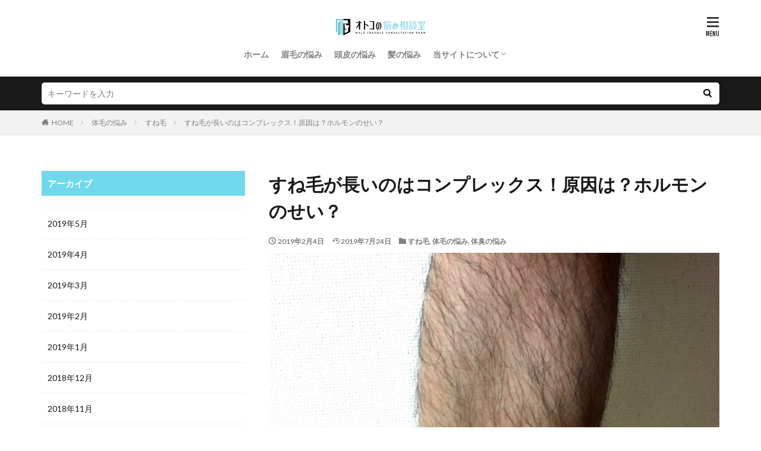

--- FILE ---
content_type: text/html; charset=UTF-8
request_url: https://otokononayami.jp/ons0000850-post/
body_size: 14911
content:

<!DOCTYPE html>

<html lang="ja" prefix="og: http://ogp.me/ns#" class="t-html 
t-large ">

<head prefix="og: http://ogp.me/ns# fb: http://ogp.me/ns/fb# article: http://ogp.me/ns/article#">
<meta charset="UTF-8">
<title>すね毛が長いのはコンプレックス！原因は？ホルモンのせい？│オトコの悩み相談室</title>
<meta name='robots' content='max-image-preview:large' />
<link rel='stylesheet' id='dashicons-css'  href='https://otokononayami.jp/wp-includes/css/dashicons.min.css?ver=5.8.12' type='text/css' media='all' />
<link rel='stylesheet' id='thickbox-css'  href='https://otokononayami.jp/wp-includes/js/thickbox/thickbox.css?ver=5.8.12' type='text/css' media='all' />
<link rel='stylesheet' id='wp-block-library-css'  href='https://otokononayami.jp/wp-includes/css/dist/block-library/style.min.css?ver=5.8.12' type='text/css' media='all' />
<link rel='stylesheet' id='contact-form-7-css'  href='https://otokononayami.jp/wp-content/plugins/contact-form-7/includes/css/styles.css?ver=5.5.6.1' type='text/css' media='all' />
<script src='https://otokononayami.jp/wp-includes/js/jquery/jquery.min.js?ver=3.6.0' id='jquery-core-js'></script>
<script src='https://otokononayami.jp/wp-includes/js/jquery/jquery-migrate.min.js?ver=3.3.2' id='jquery-migrate-js'></script>
<link rel="https://api.w.org/" href="https://otokononayami.jp/wp-json/" /><link rel="alternate" type="application/json" href="https://otokononayami.jp/wp-json/wp/v2/posts/3866" /><link rel="alternate" type="application/json+oembed" href="https://otokononayami.jp/wp-json/oembed/1.0/embed?url=https%3A%2F%2Fotokononayami.jp%2Fons0000850-post%2F" />
<link rel="alternate" type="text/xml+oembed" href="https://otokononayami.jp/wp-json/oembed/1.0/embed?url=https%3A%2F%2Fotokononayami.jp%2Fons0000850-post%2F&#038;format=xml" />
<!--Adsense-->
<!-- Global site tag (gtag.js) - Google Ads: 985155399 -->
<script async src="https://www.googletagmanager.com/gtag/js?id=AW-985155399"></script>
<script>
  window.dataLayer = window.dataLayer || [];
  function gtag(){dataLayer.push(arguments);}
  gtag('js', new Date());

  gtag('config', 'AW-985155399');
</script>                <script>
                    var ajaxUrl = 'https://otokononayami.jp/wp-admin/admin-ajax.php';
                </script>
        <link class="css-async" rel href="https://otokononayami.jp/wp-content/themes/the-thor/css/icon.min.css">
<link class="css-async" rel href="https://fonts.googleapis.com/css?family=Lato:100,300,400,700,900">
<link class="css-async" rel href="https://fonts.googleapis.com/css?family=Fjalla+One">
<link rel="stylesheet" href="https://fonts.googleapis.com/css?family=Noto+Sans+JP:100,200,300,400,500,600,700,800,900">
<link rel="stylesheet" href="https://otokononayami.jp/wp-content/themes/the-thor/style.min.css">
<link rel="stylesheet" href="https://otokononayami.jp/wp-content/themes/the-thor-child/style-user.css?1631852393">
<link rel="canonical" href="https://otokononayami.jp/ons0000850-post/" />
<script src="https://ajax.googleapis.com/ajax/libs/jquery/1.12.4/jquery.min.js"></script>
<meta http-equiv="X-UA-Compatible" content="IE=edge">
<meta name="viewport" content="width=device-width, initial-scale=1, viewport-fit=cover"/>
<script>
(function(i,s,o,g,r,a,m){i['GoogleAnalyticsObject']=r;i[r]=i[r]||function(){
(i[r].q=i[r].q||[]).push(arguments)},i[r].l=1*new Date();a=s.createElement(o),
m=s.getElementsByTagName(o)[0];a.async=1;a.src=g;m.parentNode.insertBefore(a,m)
})(window,document,'script','https://www.google-analytics.com/analytics.js','ga');

ga('create', 'UA-118814708-1', 'auto');
ga('send', 'pageview');
</script>
<style>
.widget.widget_nav_menu ul.menu{border-color: rgba(111,216,237,0.15);}.widget.widget_nav_menu ul.menu li{border-color: rgba(111,216,237,0.75);}.widget.widget_nav_menu ul.menu .sub-menu li{border-color: rgba(111,216,237,0.15);}.widget.widget_nav_menu ul.menu .sub-menu li .sub-menu li:first-child{border-color: rgba(111,216,237,0.15);}.widget.widget_nav_menu ul.menu li a:hover{background-color: rgba(111,216,237,0.75);}.widget.widget_nav_menu ul.menu .current-menu-item > a{background-color: rgba(111,216,237,0.75);}.widget.widget_nav_menu ul.menu li .sub-menu li a:before {color:#6fd8ed;}.widget.widget_nav_menu ul.menu li a{background-color:#6fd8ed;}.widget.widget_nav_menu ul.menu .sub-menu a:hover{color:#6fd8ed;}.widget.widget_nav_menu ul.menu .sub-menu .current-menu-item a{color:#6fd8ed;}.widget.widget_categories ul{border-color: rgba(111,216,237,0.15);}.widget.widget_categories ul li{border-color: rgba(111,216,237,0.75);}.widget.widget_categories ul .children li{border-color: rgba(111,216,237,0.15);}.widget.widget_categories ul .children li .children li:first-child{border-color: rgba(111,216,237,0.15);}.widget.widget_categories ul li a:hover{background-color: rgba(111,216,237,0.75);}.widget.widget_categories ul .current-menu-item > a{background-color: rgba(111,216,237,0.75);}.widget.widget_categories ul li .children li a:before {color:#6fd8ed;}.widget.widget_categories ul li a{background-color:#6fd8ed;}.widget.widget_categories ul .children a:hover{color:#6fd8ed;}.widget.widget_categories ul .children .current-menu-item a{color:#6fd8ed;}.widgetSearch__input:hover{border-color:#6fd8ed;}.widgetCatTitle{background-color:#6fd8ed;}.widgetCatTitle__inner{background-color:#6fd8ed;}.widgetSearch__submit:hover{background-color:#6fd8ed;}.widgetProfile__sns{background-color:#6fd8ed;}.widget.widget_calendar .calendar_wrap tbody a:hover{background-color:#6fd8ed;}.widget ul li a:hover{color:#6fd8ed;}.widget.widget_rss .rsswidget:hover{color:#6fd8ed;}.widget.widget_tag_cloud a:hover{background-color:#6fd8ed;}.widget select:hover{border-color:#6fd8ed;}.widgetSearch__checkLabel:hover:after{border-color:#6fd8ed;}.widgetSearch__check:checked .widgetSearch__checkLabel:before, .widgetSearch__check:checked + .widgetSearch__checkLabel:before{border-color:#6fd8ed;}.widgetTab__item.current{border-top-color:#6fd8ed;}.widgetTab__item:hover{border-top-color:#6fd8ed;}.searchHead__title{background-color:#6fd8ed;}.searchHead__submit:hover{color:#6fd8ed;}.menuBtn__close:hover{color:#6fd8ed;}.menuBtn__link:hover{color:#6fd8ed;}@media only screen and (min-width: 992px){.menuBtn__link {background-color:#6fd8ed;}}.t-headerCenter .menuBtn__link:hover{color:#6fd8ed;}.searchBtn__close:hover{color:#6fd8ed;}.searchBtn__link:hover{color:#6fd8ed;}.breadcrumb__item a:hover{color:#6fd8ed;}.pager__item{color:#6fd8ed;}.pager__item:hover, .pager__item-current{background-color:#6fd8ed; color:#fff;}.page-numbers{color:#6fd8ed;}.page-numbers:hover, .page-numbers.current{background-color:#6fd8ed; color:#fff;}.pagePager__item{color:#6fd8ed;}.pagePager__item:hover, .pagePager__item-current{background-color:#6fd8ed; color:#fff;}.heading a:hover{color:#6fd8ed;}.eyecatch__cat{background-color:#6fd8ed;}.the__category{background-color:#6fd8ed;}.dateList__item a:hover{color:#6fd8ed;}.controllerFooter__item:last-child{background-color:#6fd8ed;}.controllerFooter__close{background-color:#6fd8ed;}.bottomFooter__topBtn{background-color:#6fd8ed;}.mask-color{background-color:#6fd8ed;}.mask-colorgray{background-color:#6fd8ed;}.pickup3__item{background-color:#6fd8ed;}.categoryBox__title{color:#6fd8ed;}.comments__list .comment-meta{background-color:#6fd8ed;}.comment-respond .submit{background-color:#6fd8ed;}.prevNext__pop{background-color:#6fd8ed;}.swiper-pagination-bullet-active{background-color:#6fd8ed;}.swiper-slider .swiper-button-next, .swiper-slider .swiper-container-rtl .swiper-button-prev, .swiper-slider .swiper-button-prev, .swiper-slider .swiper-container-rtl .swiper-button-next	{background-color:#6fd8ed;}.snsFooter{background-color:#6fd8ed}.widget-main .heading.heading-widget{background-color:#6fd8ed}.widget-main .heading.heading-widgetsimple{background-color:#6fd8ed}.widget-main .heading.heading-widgetsimplewide{background-color:#6fd8ed}.widget-main .heading.heading-widgetwide{background-color:#6fd8ed}.widget-main .heading.heading-widgetbottom:before{border-color:#6fd8ed}.widget-main .heading.heading-widgetborder{border-color:#6fd8ed}.widget-main .heading.heading-widgetborder::before,.widget-main .heading.heading-widgetborder::after{background-color:#6fd8ed}.widget-side .heading.heading-widget{background-color:#6fd8ed}.widget-side .heading.heading-widgetsimple{background-color:#6fd8ed}.widget-side .heading.heading-widgetsimplewide{background-color:#6fd8ed}.widget-side .heading.heading-widgetwide{background-color:#6fd8ed}.widget-side .heading.heading-widgetbottom:before{border-color:#6fd8ed}.widget-side .heading.heading-widgetborder{border-color:#6fd8ed}.widget-side .heading.heading-widgetborder::before,.widget-side .heading.heading-widgetborder::after{background-color:#6fd8ed}.widget-foot .heading.heading-widget{background-color:#6fd8ed}.widget-foot .heading.heading-widgetsimple{background-color:#6fd8ed}.widget-foot .heading.heading-widgetsimplewide{background-color:#6fd8ed}.widget-foot .heading.heading-widgetwide{background-color:#6fd8ed}.widget-foot .heading.heading-widgetbottom:before{border-color:#6fd8ed}.widget-foot .heading.heading-widgetborder{border-color:#6fd8ed}.widget-foot .heading.heading-widgetborder::before,.widget-foot .heading.heading-widgetborder::after{background-color:#6fd8ed}.widget-menu .heading.heading-widget{background-color:#6fd8ed}.widget-menu .heading.heading-widgetsimple{background-color:#6fd8ed}.widget-menu .heading.heading-widgetsimplewide{background-color:#6fd8ed}.widget-menu .heading.heading-widgetwide{background-color:#6fd8ed}.widget-menu .heading.heading-widgetbottom:before{border-color:#6fd8ed}.widget-menu .heading.heading-widgetborder{border-color:#6fd8ed}.widget-menu .heading.heading-widgetborder::before,.widget-menu .heading.heading-widgetborder::after{background-color:#6fd8ed}.still{height: 400px;}@media only screen and (min-width: 768px){.still {height: 500px;}}.rankingBox__bg{background-color:#d6f6f9}.the__ribbon{background-color:#13d393}.the__ribbon:after{border-left-color:#13d393; border-right-color:#13d393}.content .afTagBox__btnDetail{background-color:#6fd8ed;}.widget .widgetAfTag__btnDetail{background-color:#6fd8ed;}.content .afTagBox__btnAf{background-color:#6fd8ed;}.widget .widgetAfTag__btnAf{background-color:#6fd8ed;}.content a{color:#6fd8ed;}.phrase a{color:#6fd8ed;}.content .sitemap li a:hover{color:#6fd8ed;}.content h2 a:hover,.content h3 a:hover,.content h4 a:hover,.content h5 a:hover{color:#6fd8ed;}.content ul.menu li a:hover{color:#6fd8ed;}.content .es-LiconBox:before{background-color:#a83f3f;}.content .es-LiconCircle:before{background-color:#a83f3f;}.content .es-BTiconBox:before{background-color:#a83f3f;}.content .es-BTiconCircle:before{background-color:#a83f3f;}.content .es-BiconObi{border-color:#a83f3f;}.content .es-BiconCorner:before{background-color:#a83f3f;}.content .es-BiconCircle:before{background-color:#a83f3f;}.content .es-BmarkHatena::before{background-color:#005293;}.content .es-BmarkExcl::before{background-color:#b60105;}.content .es-BmarkQ::before{background-color:#005293;}.content .es-BmarkQ::after{border-top-color:#005293;}.content .es-BmarkA::before{color:#b60105;}.content .es-BsubTradi::before{color:#ffffff;background-color:#b60105;border-color:#b60105;}.btn__link-primary{color:#ffffff; background-color:#3f3f3f;}.content .btn__link-primary{color:#ffffff; background-color:#3f3f3f;}.searchBtn__contentInner .btn__link-search{color:#ffffff; background-color:#3f3f3f;}.btn__link-secondary{color:#ffffff; background-color:#3f3f3f;}.content .btn__link-secondary{color:#ffffff; background-color:#3f3f3f;}.btn__link-search{color:#ffffff; background-color:#3f3f3f;}.btn__link-normal{color:#3f3f3f;}.content .btn__link-normal{color:#3f3f3f;}.btn__link-normal:hover{background-color:#3f3f3f;}.content .btn__link-normal:hover{background-color:#3f3f3f;}.comments__list .comment-reply-link{color:#3f3f3f;}.comments__list .comment-reply-link:hover{background-color:#3f3f3f;}@media only screen and (min-width: 992px){.subNavi__link-pickup{color:#3f3f3f;}}@media only screen and (min-width: 992px){.subNavi__link-pickup:hover{background-color:#3f3f3f;}}.partsH2-21 h2{color:#ffffff; background-color:#6fd8ed;}.partsH3-11 h3{color:#6fd8ed; border-color:#6fd8ed;}.content h4{color:#191919}.content h5{color:#191919}.content ul > li::before{color:#a83f3f;}.content ul{color:#191919;}.content ol > li::before{color:#a83f3f; border-color:#a83f3f;}.content ol > li > ol > li::before{background-color:#a83f3f; border-color:#a83f3f;}.content ol > li > ol > li > ol > li::before{color:#a83f3f; border-color:#a83f3f;}.content ol{color:#191919;}.content .balloon .balloon__text{color:#191919; background-color:#f2f2f2;}.content .balloon .balloon__text-left:before{border-left-color:#f2f2f2;}.content .balloon .balloon__text-right:before{border-right-color:#f2f2f2;}.content .balloon-boder .balloon__text{color:#191919; background-color:#ffffff;  border-color:#d8d8d8;}.content .balloon-boder .balloon__text-left:before{border-left-color:#d8d8d8;}.content .balloon-boder .balloon__text-left:after{border-left-color:#ffffff;}.content .balloon-boder .balloon__text-right:before{border-right-color:#d8d8d8;}.content .balloon-boder .balloon__text-right:after{border-right-color:#ffffff;}.content blockquote{color:#191919; background-color:#f2f2f2;}.content blockquote::before{color:#d8d8d8;}.content table{color:#191919; border-top-color:#E5E5E5; border-left-color:#E5E5E5;}.content table th{background:#7f7f7f; color:#ffffff; ;border-right-color:#E5E5E5; border-bottom-color:#E5E5E5;}.content table td{background:#ffffff; ;border-right-color:#E5E5E5; border-bottom-color:#E5E5E5;}.content table tr:nth-child(odd) td{background-color:#f2f2f2;}
</style>
<link rel="icon" href="https://otokononayami.jp/wp-content/uploads/2021/09/apple-touch-icon-precomposed.png" sizes="32x32" />
<link rel="icon" href="https://otokononayami.jp/wp-content/uploads/2021/09/apple-touch-icon-precomposed.png" sizes="192x192" />
<link rel="apple-touch-icon" href="https://otokononayami.jp/wp-content/uploads/2021/09/apple-touch-icon-precomposed.png" />
<meta name="msapplication-TileImage" content="https://otokononayami.jp/wp-content/uploads/2021/09/apple-touch-icon-precomposed.png" />
<meta property="og:site_name" content="オトコの悩み相談室" />
<meta property="og:type" content="article" />
<meta property="og:title" content="すね毛が長いのはコンプレックス！原因は？ホルモンのせい？" />
<meta property="og:description" content="すね毛が人よりも長いことをコンプレックスに感じている男性が多いことをご存知ですか？

しかし、その原因についてあまり知らない方が多いと思います。

すね毛が長いと夏になってショートパンツやグロップドパンツを履いておしゃれを楽しむことができな" />
<meta property="og:url" content="https://otokononayami.jp/ons0000850-post/" />
<meta property="og:image" content="https://otokononayami.jp/wp-content/uploads/2018/12/ons0000850-1.jpg" />
<meta name="twitter:card" content="summary" />


</head>
<body data-rsssl=1 class=" t-logoSp40 t-logoPc t-headerCenter" id="top">
    <header class="l-header"> <div class="container container-header"><p class="siteTitle"><a class="siteTitle__link" href="https://otokononayami.jp"><img class="siteTitle__logo" src="https://otokononayami.jp/wp-content/uploads/2020/03/otoko_logo.png" alt="オトコの悩み相談室" width="300" height="60" >  </a></p><nav class="globalNavi"><div class="globalNavi__inner"><ul class="globalNavi__list"><li id="menu-item-6836" class="menu-item menu-item-type-custom menu-item-object-custom menu-item-home menu-item-6836"><a href="https://otokononayami.jp/">ホーム</a></li><li id="menu-item-6837" class="menu-item menu-item-type-taxonomy menu-item-object-category menu-item-6837"><a href="https://otokononayami.jp/category/eyebrows-trouble/">眉毛の悩み</a></li><li id="menu-item-6838" class="menu-item menu-item-type-taxonomy menu-item-object-category menu-item-6838"><a href="https://otokononayami.jp/category/scalp-trouble/">頭皮の悩み</a></li><li id="menu-item-6839" class="menu-item menu-item-type-taxonomy menu-item-object-category menu-item-6839"><a href="https://otokononayami.jp/category/hair-trouble/">髪の悩み</a></li><li id="menu-item-6840" class="menu-item menu-item-type-post_type menu-item-object-page menu-item-has-children menu-item-6840"><a href="https://otokononayami.jp/aboutus/">当サイトについて</a><ul class="sub-menu"><li id="menu-item-6841" class="menu-item menu-item-type-post_type menu-item-object-page menu-item-6841"><a href="https://otokononayami.jp/privacy-policy/">プライバシーポリシー</a></li><li id="menu-item-6842" class="menu-item menu-item-type-post_type menu-item-object-page menu-item-6842"><a href="https://otokononayami.jp/mail/">お問い合わせ</a></li></ul></li></ul></div></nav><nav class="subNavi"> </nav><div class="menuBtn ">  <input class="menuBtn__checkbox" id="menuBtn-checkbox" type="checkbox">  <label class="menuBtn__link menuBtn__link-text icon-menu" for="menuBtn-checkbox"></label>  <label class="menuBtn__unshown" for="menuBtn-checkbox"></label>  <div class="menuBtn__content"> <div class="menuBtn__scroll"><label class="menuBtn__close" for="menuBtn-checkbox"><i class="icon-close"></i>CLOSE</label><div class="menuBtn__contentInner"><aside class="widget widget-menu widget_nav_menu"><div class="menu-%e3%83%95%e3%83%83%e3%82%bf%e3%83%bc%e3%83%a1%e3%83%8b%e3%83%a5%e3%83%bc-container"><ul id="menu-%e3%83%95%e3%83%83%e3%82%bf%e3%83%bc%e3%83%a1%e3%83%8b%e3%83%a5%e3%83%bc" class="menu"><li id="menu-item-6802" class="menu-item menu-item-type-custom menu-item-object-custom menu-item-home menu-item-6802"><a href="https://otokononayami.jp/">ホーム</a></li><li id="menu-item-6807" class="menu-item menu-item-type-taxonomy menu-item-object-category menu-item-6807"><a href="https://otokononayami.jp/category/eyebrows-trouble/">眉毛の悩み</a></li><li id="menu-item-6806" class="menu-item menu-item-type-taxonomy menu-item-object-category menu-item-6806"><a href="https://otokononayami.jp/category/scalp-trouble/">頭皮の悩み</a></li><li id="menu-item-6805" class="menu-item menu-item-type-taxonomy menu-item-object-category menu-item-6805"><a href="https://otokononayami.jp/category/beard-trouble/">髭の悩み</a></li><li id="menu-item-6803" class="menu-item menu-item-type-post_type menu-item-object-page menu-item-6803"><a href="https://otokononayami.jp/mail/">お問い合わせ</a></li><li id="menu-item-6804" class="menu-item menu-item-type-post_type menu-item-object-page menu-item-6804"><a href="https://otokononayami.jp/privacy-policy/">プライバシーポリシー</a></li></ul></div></aside></div> </div>  </div></div> </div>  </header>      <div class="l-headerBottom"> <div class="searchHead"><div class="container container-searchHead"><div class="searchHead__search searchHead__search-100"><form class="searchHead__form" method="get" target="_top" action="https://otokononayami.jp/"><input class="searchHead__input" type="text" maxlength="50" name="s" placeholder="キーワードを入力" value=""><button class="searchHead__submit icon-search" type="submit" value="search"></button> </form></div></div></div>  </div>   <div class="wider"> <div class="breadcrumb"><ul class="breadcrumb__list container"><li class="breadcrumb__item icon-home"><a href="https://otokononayami.jp">HOME</a></li><li class="breadcrumb__item"><a href="https://otokononayami.jp/category/body-hair-trouble/">体毛の悩み</a></li><li class="breadcrumb__item"><a href="https://otokononayami.jp/category/body-hair-trouble/shin-hair/">すね毛</a></li><li class="breadcrumb__item breadcrumb__item-current"><a href="https://otokononayami.jp/ons0000850-post/">すね毛が長いのはコンプレックス！原因は？ホルモンのせい？</a></li></ul></div>  </div>    <div class="l-wrapper">   <main class="l-main l-main-right"><div class="dividerBottom">  <h1 class="heading heading-primary">すね毛が長いのはコンプレックス！原因は？ホルモンのせい？</h1>  <ul class="dateList dateList-main"> <li class="dateList__item icon-clock">2019年2月4日</li>  <li class="dateList__item icon-update">2019年7月24日</li> <li class="dateList__item icon-folder"><a href="https://otokononayami.jp/category/body-hair-trouble/shin-hair/" rel="category tag">すね毛</a>, <a href="https://otokononayami.jp/category/body-hair-trouble/" rel="category tag">体毛の悩み</a>, <a href="https://otokononayami.jp/category/body-odor-troubles/" rel="category tag">体臭の悩み</a></li></ul> <div class="eyecatch eyecatch-main">  <span class="eyecatch__link"> <img width="640" height="480" src="https://otokononayami.jp/wp-content/uploads/2018/12/ons0000850-1.jpg" class="attachment-icatch768 size-icatch768 wp-post-image" alt="" />  </span>  </div>  <div class="postContents"> <section class="content partsH2-21 partsH3-11"><p>すね毛が人よりも長いことをコンプレックスに感じている男性が多いことをご存知ですか？</p><p>しかし、その原因についてあまり知らない方が多いと思います。</p><p>すね毛が長いと夏になってショートパンツやグロップドパンツを履いておしゃれを楽しむことができないなど、男性にとって意外とコンプレックスになっているようです。</p><p>その原因はホルモンのせいなのでしょうか？</p><p>それとも一体どこにあるのでしょうか？</p><p>ここでは、すね毛が長い原因やその対処法を解説します。</p><div class="outline"><span class="outline__title">目次</span><input class="outline__toggle" id="outline__toggle" type="checkbox" checked><label class="outline__switch" for="outline__toggle"></label><ul class="outline__list outline__list-2"><li class="outline__item"><a class="outline__link" href="#outline_1__1"><span class="outline__number">1</span> すね毛が人よりも濃くなるのはなぜ？長いのはなぜ？原因は何？</a></li><li class="outline__item"><a class="outline__link" href="#outline_1__2"><span class="outline__number">2</span> すね毛が長い原因は分かってもどうすればいい？良い方法はある？</a></li><li class="outline__item"><a class="outline__link" href="#outline_1__3"><span class="outline__number">3</span> すね毛が長い原因が分かればできる食生活の改善方法を教えて！</a></li><li class="outline__item"><a class="outline__link" href="#outline_1__4"><span class="outline__number">4</span> 長いすね毛をどう対策すればいいの？その注意点を教えて</a></li><li class="outline__item"><a class="outline__link" href="#outline_1__5"><span class="outline__number">5</span> すね毛を安全かつ効果的に短くするにはどんな方法があるの？</a></li><li class="outline__item"><a class="outline__link" href="#outline_1__6"><span class="outline__number">6</span> すね毛が長いからこそ原因を取り除くにはメンズ脱毛がおすすめ？</a></li><li class="outline__item"><a class="outline__link" href="#outline_1__7"><span class="outline__number">7</span> 長いすね毛は食生活の改善で予防＆正しい方法で処理を行おう！</a></li></ul></div><h2 id="outline_1__1">すね毛が人よりも濃くなるのはなぜ？長いのはなぜ？原因は何？</h2><p>最近は男性が女性と同じくらい「美意識」が高く、多くの男性が「きれいでいたい」「清潔でありたい」と思っているようです。</p><p>年々とメンズエステやメンズ脱毛、メンズクリニックなどが軒を連ねるようになりましたよね。</p><p>ただ、周囲の男性が身だしなみに精を出していると、自分のスネ毛の濃さを比較してコンプレックスに感じる方もいるのです。</p><p>ハーフパンツを履いておしゃれを楽しむことも、すね毛がネックになりかねません。</p><p>では、なぜ人によってすね毛が長くなったり濃くなるのか疑問ですよね。</p><p>まずは、すね毛が濃くなる原因について見てみましょう。</p><p>1．遺伝によるもの</p><p>すでに毛の量や濃さについては、生まれた時から決まっています。</p><p>両親、血筋に毛深い方がいると遺伝し、毛深くなってしまうのです。</p><p>2．男性ホルモンの分泌量によるもの</p><p>身体を覆う「毛」は男性ホルモンが深く関わっています。</p><p>この男性ホルモンは健康状態が悪くなる他、ストレスを抱えることで簡単にバランスを崩してしまい、分泌量が増減、体毛を濃くしてしまうことがあります。</p><p>では、男性ホルモンのバランスが崩れる原因にはどのようなことが挙げられるのでしょうか？</p><p>・乱れた食生活<br />・ストレスや喫煙<br />・睡眠不足</p><p>これらが慢性化することによって、ホルモンバランスはいとも簡単に崩れてしまいます。</p><p>そして、すね毛が濃い・長いという原因となるのです。</p><p>3．多毛症によるもの</p><p>多毛症こそホルモンバランスが乱れたことによって起こる症状だと考えられています。</p><p>すね毛が濃く長いという方の原因は多毛症によるものだと推測されるため、一度医療機関を受診し検査されることをおすすめします。</p><p>4．外敵刺激によるもの</p><p>私たちの身体は外敵刺激から守ろうと、濃くも薄くも体毛で覆われています。</p><p>特に紫外線を浴びるような環境や必要以上にお肌に強い力を加えることで、身体が自然な防御反応を起こすため、体毛が濃く、そして長くなってしまうことが考えられます。</p><p>すね毛が長い原因としては、剃ったり抜いたりといった処理を行い、外敵刺激を与えたために長くなってしまうのです。</p><h2 id="outline_1__2">すね毛が長い原因は分かってもどうすればいい？良い方法はある？</h2><p>「すね毛が長い」ということをコンプレックスに感じても、どのような解決策を講じれば良いのでしょうか？</p><p>実はすね毛が長い原因は、日常生活に気を付けることで予防することができるのです。</p><p>では、どんなことか見てみましょう。</p><p>1．正しい生活習慣に改善する</p><p>現在、生活リズムが乱れていたり、外食ばかりをしているなど、生活習慣が乱れているという方は、特にホルモンバランスが崩れている可能性が高いです。</p><p>そのため、まずはそこから改善することが大切です。</p><p>基本的には外食をやめ、自宅でバランスのとれた良い食事を摂取するようにしましょう。</p><p>また、仕事の都合でどうしても睡眠時間を確保することができないという場合でも、帰宅後は速やかに就寝するようにしましょう。</p><p>仕事を行う上でのストレスもホルモンに大きな影響を与えることが分かっていますので、上手にストレス発散することも大切です。</p><p>2．大豆製品を積極的に摂取する</p><p>普段の食事で、納豆や豆腐、豆乳などの大豆製品を積極的に摂取することで、ホルモンバランスに作用します。</p><p>3．すね毛の自己処理方法を改善する</p><p>すね毛が気になるからといってカミソリを使用して剃毛を行うと、お肌に必要以上の負担をかけてしまいます。</p><p>そのため、剃る前には潤滑油を使用したり、新しいカミソリを使用したり、毛の流れに沿った剃り方を行うなど、少し気を付けるだけで自己処理による強い刺激を抑えることができます。</p><h2 id="outline_1__3">すね毛が長い原因が分かればできる食生活の改善方法を教えて！</h2><p>すね毛が長い根本的な原因が分かったところで、毎日できることを考えると、やはり食生活を改善することが最も簡単かつ望ましいと言えます。</p><p>私たちが普段から何気に摂取している食べ物についても、そこからホルモンが増減する作用につながっているのです。</p><p>男性ホルモンである「テストステロン」が増えると、すね毛が太くて剛毛かつ長い毛が育つ原因となるです。</p><p>また、男性ホルモンを活発化させる食べ物としては、</p><p>・牛肉<br />・豚肉<br />・牡蠣<br />・玉ねぎ<br />・にんにく<br />・たらこやいくら</p><p>などが挙げられます。</p><p>一方、男性ホルモンを抑制させる食べ物としては</p><p>・ほうれん草<br />・海藻類<br />・玄米</p><p>が挙げられます。</p><p>さらに、女性ホルモンを活性化させる食べ物としては、</p><p>・大豆製品<br />・魚類<br />・ピーマン<br />・トマト<br />・みかん</p><p>が挙げられます。</p><p>この大豆製品には女性ホルモンである「エストロゲン」に似た成分である大豆イソフラボンが配合されているため、ホルモンのバランスを整えるには最適な栄養素であると言えます。</p><p>また、ビタミンB6を豊富に含んだ魚類は、すね毛などの体毛が濃くならないよう、また長い原因を作らないよう作用してくれます。</p><p>逆に、男性ホルモンが活発化してしまう食べ物に、動物性たんぱく質を豊富に含む肉類やニンニク、玉ねぎなどが挙げられます。</p><p>バランスが偏る食事方法は避け、整った食生活を送ることが重要です。</p><p>とは言え、男性ホルモンは骨や筋肉を作るために必要なホルモンであるため、適度に摂取する必要があります。</p><p>常に毎日の食事をバランス良く摂取することができるよう、食生活をしっかりと見直すことが大切です。</p><h2 id="outline_1__4">長いすね毛をどう対策すればいいの？その注意点を教えて</h2><p>長いすね毛は多くの男性の悩みの種です。</p><p>前述した原因を対策すれば、悩みの解決に繋がります。</p><p>その原因の対策法と注意点を合わせて見てみましょう。</p><p>お伝えしている通り、長いすね毛に対する対処法として、</p><p>・食生活を改善する<br />・バランスよく食べる</p><p>以上が身近な生活で取り入れることができる対策です。</p><p>たったこれだけで、すね毛が濃く長くなることを防ぐことができるのです。</p><p>ホルモンバランスを考えて全く肉を食べないようにするのではなく、健康面も考慮しなければなりません。</p><p>すね毛が濃く長くなりやすいという方は、大抵の場合が食生活の乱れが原因であることが多いです。</p><p>改善させるには、時間を要してしまうことが多いでしょう。</p><p>決意してもやはり根気が必要となるため、まずは目の前にあるできることから始めてみられることをおすすめします。</p><p>三日坊主だとあっという間にすね毛は「長いすね毛」となってしまうため注意が必要です。</p><p>「長いすね毛」を改善するためには、まずは普段の生活からできる食生活の改善から注意して行うようにしましょう。</p><h2 id="outline_1__5">すね毛を安全かつ効果的に短くするにはどんな方法があるの？</h2><p>すね毛が長いとおしゃれを楽しめないことがあります。</p><p>すね毛の処理にカミソリを活用している方が多いと思いますが、使い方に注意しなければ肌への刺激となりかねません。</p><p>そこで、すね毛を短くするために活用できる、最適な道具をご紹介します。</p><p>〇レッグトリマー</p><p>簡単に自宅ですね毛の処理が可能となる「レッグトリマー」がおすすめです。</p><p>レッグトリマーは長い毛と短い毛を上手に処理してくれるので、あっという間に簡単にすね毛をきれいにしてくれます。</p><p>すねに沿ってなぞるだけ、簡単に処理ができるので、ぜひ活用してみてくださいね。</p><p>また、中にはハサミを使用してすね毛をカットする方もいます。</p><p>しかし、ハサミは毛先がパツンと切れてしまい、見た目が不自然となる場合もあります。</p><p>すね毛に濃淡ができるとアンバランスに見えてしまいかねません。</p><p>手軽さ、そして安定した切り揃えが可能なレッグトリマーがおすすめです。</p><h2 id="outline_1__6">すね毛が長いからこそ原因を取り除くにはメンズ脱毛がおすすめ？</h2><p>食生活やストレス、処理の方法によっては長いすね毛を作る原因となりかねません。</p><p>どれほど気をつけていたとしても、全てをカバーするのは忙しい身にとって難しいことです。</p><p>時間が取れず対策ができなかったとしても「長いすね毛は嫌だ」とコンプレックスを抱く方には、メンズ脱毛という方法をご紹介します。</p><p>最近はメンズ脱毛サロンも増え、評価が非常に高いことで知られています。</p><p>脱毛サロンに通うことでコンプレックスだった長いすね毛を、原因は何であれ脱毛施術を受けることができるのであれば、コンプレックス解消につながりますよね。</p><p>脱毛サロンは少しずつすね毛を処理していきます。</p><p>長期に渡って脱毛し続けることにより、ツルツルに仕上げることができるのです。</p><p>すね毛を長くさせる原因にいくつも心当たりがあるという方は、脱毛サロンやクリニックによる脱毛施術という方法も選択肢に入れてみても良いでしょう。</p><p>また、自宅での脱毛器にも注目が集まっています。</p><p>その中でも、家庭用脱毛器ケノンは特に人気を誇る商品です。</p><p>脱毛サロンの施術に退けを取らないほどの性能を備えているため、自宅にいながら脱毛処理を可能としています。</p><p>多忙のあまりサロンやクリニックへ通うことが困難な方は、検討されてみてはいかがでしょうか。</p><h2 id="outline_1__7">長いすね毛は食生活の改善で予防＆正しい方法で処理を行おう！</h2><p>すね毛が長いことについては、様々な原因が考えられることが分かりました。</p><p>遺伝的要素や食生活、ホルモンバランスなど様々です。</p><p>あらゆる要素を踏まえ、すね毛が濃い・長いなどの原因に値する対策を講じ、必要であればサロンやクリニックを利用した脱毛施術を取り入れましょう。</p> </section></div>    <ul class="prevNext"><li class="prevNext__item prevNext__item-prev"><div class="eyecatch"><div class="prevNext__pop">前の記事に戻る</div><a class="eyecatch__link" href="https://otokononayami.jp/ons0000875-post/"><img src="https://otokononayami.jp/wp-content/uploads/2018/12/ons0000875-1.jpg" alt="マスクを長時間使用すると蒸れるのが嫌！対策方法を教えて！" width="375" height="250" ><div class="prevNext__title"><h3 class="heading heading-secondary">マスクを長時間使用すると蒸れるのが嫌！対策方法を教えて！</h3></div></a></div></li><li class="prevNext__item prevNext__item-next"><div class="eyecatch"><div class="prevNext__pop">次の記事を見る</div><a class="eyecatch__link" href="https://otokononayami.jp/ons0000906-post/"><img src="https://otokononayami.jp/wp-content/uploads/2018/12/ons0000906-1.jpg" alt="あなたの耳垢は乾燥？湿っている？その原因や種類・対処法は" width="375" height="278" ><div class="prevNext__title"><h3 class="heading heading-secondary">あなたの耳垢は乾燥？湿っている？その原因や種類・対処法は</h3></div></a></div></li></ul><aside class="related"><h2 class="heading heading-sub">関連する記事</h2><ul class="related__list"><li class="related__item"><div class="eyecatch"><a class="eyecatch__link" href="https://otokononayami.jp/ons0001228-post/"><img src="https://otokononayami.jp/wp-content/uploads/2019/04/ons0001228-1.jpg" alt="面白いほど角質がよく取れる！男性用かかとパックはいかが？" width="375" height="250" ></a></div><div class="archive__contents"><h3 class="heading heading-secondary"><a href="https://otokononayami.jp/ons0001228-post/">面白いほど角質がよく取れる！男性用かかとパックはいかが？</a></h3></div></li><li class="related__item"><div class="eyecatch"><a class="eyecatch__link" href="https://otokononayami.jp/ons0001131-post/"><img src="https://otokononayami.jp/wp-content/uploads/2019/04/ons0001131-1.jpg" alt="エラにサロンパスで小顔効果あり？！果たしてその実態とは？" width="375" height="302" ></a></div><div class="archive__contents"><h3 class="heading heading-secondary"><a href="https://otokononayami.jp/ons0001131-post/">エラにサロンパスで小顔効果あり？！果たしてその実態とは？</a></h3></div></li><li class="related__item"><div class="eyecatch"><a class="eyecatch__link" href="https://otokononayami.jp/ons0000692-post/"><img src="https://otokononayami.jp/wp-content/uploads/2018/11/ons0000692-1.jpg" alt="乾燥肌対策にはフェイスパックを毎日使うのは有効？逆効果？" width="375" height="281" ></a></div><div class="archive__contents"><h3 class="heading heading-secondary"><a href="https://otokononayami.jp/ons0000692-post/">乾燥肌対策にはフェイスパックを毎日使うのは有効？逆効果？</a></h3></div></li><li class="related__item"><div class="eyecatch"><a class="eyecatch__link" href="https://otokononayami.jp/ons0000626-post/"><img src="https://otokononayami.jp/wp-content/uploads/2018/10/ons0000626-1.jpg" alt="糖質の代謝を促す栄養素って？うまく摂取するコツ！" width="375" height="281" ></a></div><div class="archive__contents"><h3 class="heading heading-secondary"><a href="https://otokononayami.jp/ons0000626-post/">糖質の代謝を促す栄養素って？うまく摂取するコツ！</a></h3></div></li><li class="related__item"><div class="eyecatch"><a class="eyecatch__link" href="https://otokononayami.jp/ons0000422-post/"><img src="https://otokononayami.jp/wp-content/uploads/2018/08/ons0000422-1.jpg" alt="汗を拭くタオルは濡れた状態がベスト！？その理由とは" width="375" height="249" ></a></div><div class="archive__contents"><h3 class="heading heading-secondary"><a href="https://otokononayami.jp/ons0000422-post/">汗を拭くタオルは濡れた状態がベスト！？その理由とは</a></h3></div></li><li class="related__item"><div class="eyecatch"><a class="eyecatch__link" href="https://otokononayami.jp/ons0000648-post/"><img src="https://otokononayami.jp/wp-content/uploads/2018/10/ons0000648-1.jpg" alt="憧れの小顔に！顎をスッキリさせるマッサージから始めよう！" width="375" height="250" ></a></div><div class="archive__contents"><h3 class="heading heading-secondary"><a href="https://otokononayami.jp/ons0000648-post/">憧れの小顔に！顎をスッキリさせるマッサージから始めよう！</a></h3></div></li></ul></aside>  </div> </main> <div class="l-sidebar">  <aside class="widget widget-side  widget_archive"><h2 class="heading heading-widgetsimple">アーカイブ</h2><ul><li><a href='https://otokononayami.jp/2019/05/'>2019年5月</a></li><li><a href='https://otokononayami.jp/2019/04/'>2019年4月</a></li><li><a href='https://otokononayami.jp/2019/03/'>2019年3月</a></li><li><a href='https://otokononayami.jp/2019/02/'>2019年2月</a></li><li><a href='https://otokononayami.jp/2019/01/'>2019年1月</a></li><li><a href='https://otokononayami.jp/2018/12/'>2018年12月</a></li><li><a href='https://otokononayami.jp/2018/11/'>2018年11月</a></li><li><a href='https://otokononayami.jp/2018/10/'>2018年10月</a></li><li><a href='https://otokononayami.jp/2018/09/'>2018年9月</a></li><li><a href='https://otokononayami.jp/2018/08/'>2018年8月</a></li><li><a href='https://otokononayami.jp/2018/07/'>2018年7月</a></li><li><a href='https://otokononayami.jp/2018/06/'>2018年6月</a></li><li><a href='https://otokononayami.jp/2018/05/'>2018年5月</a></li><li><a href='https://otokononayami.jp/2018/04/'>2018年4月</a></li></ul></aside><aside class="widget widget-side  widget_categories"><h2 class="heading heading-widgetsimple">カテゴリー</h2><ul><li class="cat-item cat-item-40"><a href="https://otokononayami.jp/category/trouble-of-life/diy/">DIY</a></li><li class="cat-item cat-item-54"><a href="https://otokononayami.jp/category/trouble-of-beauty/wrinkles-and-slacks/">しわ・たるみ</a></li><li class="cat-item cat-item-13"><a href="https://otokononayami.jp/category/body-hair-trouble/shin-hair/">すね毛</a></li><li class="cat-item cat-item-74"><a href="https://otokononayami.jp/category/hair-trouble/cowlick/">つむじ</a></li><li class="cat-item cat-item-73"><a href="https://otokononayami.jp/category/hair-trouble/hair-extension/">エクステ</a></li><li class="cat-item cat-item-52"><a href="https://otokononayami.jp/category/trouble-of-beauty/square-face/">エラ</a></li><li class="cat-item cat-item-51"><a href="https://otokononayami.jp/category/trouble-of-beauty/oily-skin/">オイリー肌</a></li><li class="cat-item cat-item-30"><a href="https://otokononayami.jp/category/bad-breath-trouble/oral-caregoods/">オーラルケアグッズ</a></li><li class="cat-item cat-item-72"><a href="https://otokononayami.jp/category/hair-trouble/haircut/">カット</a></li><li class="cat-item cat-item-80"><a href="https://otokononayami.jp/category/beard-trouble/razor/">カミソリ</a></li><li class="cat-item cat-item-61"><a href="https://otokononayami.jp/category/scalp-trouble/supplement/">サプリメント</a></li><li class="cat-item cat-item-71"><a href="https://otokononayami.jp/category/hair-trouble/sarahair/">サラサラヘア</a></li><li class="cat-item cat-item-79"><a href="https://otokononayami.jp/category/beard-trouble/shaver/">シェーバー</a></li><li class="cat-item cat-item-78"><a href="https://otokononayami.jp/category/beard-trouble/shaving/">シェービング</a></li><li class="cat-item cat-item-60"><a href="https://otokononayami.jp/category/scalp-trouble/shampoo/">シャンプー</a></li><li class="cat-item cat-item-50"><a href="https://otokononayami.jp/category/trouble-of-beauty/skin-care/">スキンケア</a></li><li class="cat-item cat-item-70"><a href="https://otokononayami.jp/category/hair-trouble/styling/">スタイリング</a></li><li class="cat-item cat-item-39"><a href="https://otokononayami.jp/category/trouble-of-life/stress/">ストレス</a></li><li class="cat-item cat-item-49"><a href="https://otokononayami.jp/category/trouble-of-beauty/shape-up/">ダイエット</a></li><li class="cat-item cat-item-69"><a href="https://otokononayami.jp/category/hair-trouble/treatment/">トリートメント</a></li><li class="cat-item cat-item-68"><a href="https://otokononayami.jp/category/hair-trouble/hairdryer/">ドライヤー</a></li><li class="cat-item cat-item-48"><a href="https://otokononayami.jp/category/trouble-of-beauty/acne/">ニキビ</a></li><li class="cat-item cat-item-77"><a href="https://otokononayami.jp/category/beard-trouble/beard-trivia/">ヒゲの雑学</a></li><li class="cat-item cat-item-76"><a href="https://otokononayami.jp/category/beard-trouble/beard-style/">ヒゲスタイル</a></li><li class="cat-item cat-item-75"><a href="https://otokononayami.jp/category/beard-trouble/baldhair-removal/">ヒゲ脱毛</a></li><li class="cat-item cat-item-59"><a href="https://otokononayami.jp/category/scalp-trouble/dandruff/">フケ</a></li><li class="cat-item cat-item-38"><a href="https://otokononayami.jp/category/trouble-of-life/present/">プレゼント</a></li><li class="cat-item cat-item-66"><a href="https://otokononayami.jp/category/hair-trouble/hair-color/">ヘアカラー</a></li><li class="cat-item cat-item-65"><a href="https://otokononayami.jp/category/hair-trouble/hair-care/">ヘアケア</a></li><li class="cat-item cat-item-21"><a href="https://otokononayami.jp/category/body-odor-troubles/pet-odor/">ペットのニオイ</a></li><li class="cat-item cat-item-29"><a href="https://otokononayami.jp/category/bad-breath-trouble/mouth-wash/">マウスウォッシュ</a></li><li class="cat-item cat-item-12"><a href="https://otokononayami.jp/category/body-hair-trouble/unwanted-hair/">ムダ毛</a></li><li class="cat-item cat-item-47"><a href="https://otokononayami.jp/category/trouble-of-beauty/dry-skin/">乾燥肌</a></li><li class="cat-item cat-item-9"><a href="https://otokononayami.jp/category/body-hair-trouble/">体毛の悩み</a></li><li class="cat-item cat-item-8"><a href="https://otokononayami.jp/category/body-odor-troubles/">体臭の悩み</a></li><li class="cat-item cat-item-20"><a href="https://otokononayami.jp/category/body-odor-troubles/aging-odor/">加齢臭</a></li><li class="cat-item cat-item-37"><a href="https://otokononayami.jp/category/trouble-of-life/strage/">収納術</a></li><li class="cat-item cat-item-28"><a href="https://otokononayami.jp/category/bad-breath-trouble/oral-trouble/">口腔トラブル</a></li><li class="cat-item cat-item-7"><a href="https://otokononayami.jp/category/bad-breath-trouble/">口臭の悩み</a></li><li class="cat-item cat-item-36"><a href="https://otokononayami.jp/category/trouble-of-life/housework/">家事</a></li><li class="cat-item cat-item-64"><a href="https://otokononayami.jp/category/hair-trouble/branch-hair/">枝毛</a></li><li class="cat-item cat-item-27"><a href="https://otokononayami.jp/category/bad-breath-trouble/toothbrush-care/">歯ブラシケア</a></li><li class="cat-item cat-item-26"><a href="https://otokononayami.jp/category/bad-breath-trouble/toothbrush-stand/">歯ブラシスタンド</a></li><li class="cat-item cat-item-25"><a href="https://otokononayami.jp/category/bad-breath-trouble/tartar/">歯石</a></li><li class="cat-item cat-item-24"><a href="https://otokononayami.jp/category/bad-breath-trouble/tooth-paste/">歯磨き粉</a></li><li class="cat-item cat-item-23"><a href="https://otokononayami.jp/category/bad-breath-trouble/gum/">歯茎</a></li><li class="cat-item cat-item-18"><a href="https://otokononayami.jp/category/body-odor-troubles/sweaty-smell/">汗臭</a></li><li class="cat-item cat-item-46"><a href="https://otokononayami.jp/category/trouble-of-beauty/face-wash/">洗顔</a></li><li class="cat-item cat-item-57"><a href="https://otokononayami.jp/category/scalp-trouble/hair-washing/">洗髪</a></li><li class="cat-item cat-item-35"><a href="https://otokononayami.jp/category/trouble-of-life/smooth-tongue/">滑舌</a></li><li class="cat-item cat-item-31"><a href="https://otokononayami.jp/category/trouble-of-life/">生活の悩み</a></li><li class="cat-item cat-item-11"><a href="https://otokononayami.jp/category/body-hair-trouble/hair-growth/">産毛</a></li><li class="cat-item cat-item-56"><a href="https://otokononayami.jp/category/scalp-trouble/gray-hair/">白髪</a></li><li class="cat-item cat-item-45"><a href="https://otokononayami.jp/category/trouble-of-beauty/sebum/">皮脂</a></li><li class="cat-item cat-item-44"><a href="https://otokononayami.jp/category/trouble-of-beauty/eyebrows/">眉毛</a></li><li class="cat-item cat-item-4"><a href="https://otokononayami.jp/category/eyebrows-trouble/">眉毛の悩み</a></li><li class="cat-item cat-item-34"><a href="https://otokononayami.jp/category/trouble-of-life/sleep/">睡眠</a></li><li class="cat-item cat-item-17"><a href="https://otokononayami.jp/category/body-odor-troubles/soap/">石鹸</a></li><li class="cat-item cat-item-41"><a href="https://otokononayami.jp/category/trouble-of-beauty/">美容の悩み</a></li><li class="cat-item cat-item-16"><a href="https://otokononayami.jp/category/body-odor-troubles/earwax/">耳垢</a></li><li class="cat-item cat-item-22"><a href="https://otokononayami.jp/category/bad-breath-trouble/tongue/">舌苔</a></li><li class="cat-item cat-item-55"><a href="https://otokononayami.jp/category/scalp-trouble/thin-hair/">薄毛・ハゲ</a></li><li class="cat-item cat-item-63"><a href="https://otokononayami.jp/category/hair-trouble/hair-knowledge/">豆知識</a></li><li class="cat-item cat-item-15"><a href="https://otokononayami.jp/category/body-odor-troubles/foot-odor/">足のニオイ</a></li><li class="cat-item cat-item-33"><a href="https://otokononayami.jp/category/trouble-of-life/trivia/">雑学</a></li><li class="cat-item cat-item-5"><a href="https://otokononayami.jp/category/scalp-trouble/">頭皮の悩み</a></li><li class="cat-item cat-item-14"><a href="https://otokononayami.jp/category/scalp-trouble/scalp-care/">頭皮ケア</a></li><li class="cat-item cat-item-58"><a href="https://otokononayami.jp/category/scalp-trouble/scalp-massage/">頭皮マッサージ</a></li><li class="cat-item cat-item-32"><a href="https://otokononayami.jp/category/trouble-of-life/diet/">食生活</a></li><li class="cat-item cat-item-62"><a href="https://otokononayami.jp/category/hair-trouble/hair-smell/">髪のニオイ</a></li><li class="cat-item cat-item-3"><a href="https://otokononayami.jp/category/hair-trouble/">髪の悩み</a></li><li class="cat-item cat-item-6"><a href="https://otokononayami.jp/category/beard-trouble/">髭の悩み</a></li><li class="cat-item cat-item-42"><a href="https://otokononayami.jp/category/trouble-of-beauty/blackhead/">黒ずみ</a></li><li class="cat-item cat-item-10"><a href="https://otokononayami.jp/category/body-hair-trouble/nose-hair/">鼻毛</a></li></ul></aside></div>  </div>     <div class="l-footerTop"> <div class="wider"><div class="categoryBox">  <div class="container"> <h2 class="heading heading-main u-bold cc-ft13"><i class="icon-folder"></i>すね毛<span>の最新記事8件</span></h2> <ul class="categoryBox__list"> <li class="categoryBox__item"> <div class="eyecatch"> <a class="eyecatch__link" href="https://otokononayami.jp/ons0001125-post/"> <img width="375" height="250" src="https://otokononayami.jp/wp-content/uploads/2019/04/ons0001125-1.jpg" class="attachment-icatch375 size-icatch375 wp-post-image" alt="" />  </a>  </div> <div class="categoryBox__contents"><h2 class="heading heading-tertiary"><a href="https://otokononayami.jp/ons0001125-post/">すね毛の正しい処理方法を伝授！清潔に見せたいメンズ必見！</a> </h2>  </div></li>  <li class="categoryBox__item"> <div class="eyecatch"> <a class="eyecatch__link" href="https://otokononayami.jp/ons0001124-post/"> <img width="375" height="250" src="https://otokononayami.jp/wp-content/uploads/2019/04/ons0001124-1.jpg" class="attachment-icatch375 size-icatch375 wp-post-image" alt="" />  </a>  </div> <div class="categoryBox__contents"><h2 class="heading heading-tertiary"><a href="https://otokononayami.jp/ons0001124-post/">すね毛をバリカンで剃ると濃くなるのは本当？その理由は？</a> </h2>  </div></li>  <li class="categoryBox__item"> <div class="eyecatch"> <a class="eyecatch__link" href="https://otokononayami.jp/ons0001127-post/"> <img width="375" height="250" src="https://otokononayami.jp/wp-content/uploads/2019/04/ons0001127-1.jpg" class="attachment-icatch375 size-icatch375 wp-post-image" alt="" />  </a>  </div> <div class="categoryBox__contents"><h2 class="heading heading-tertiary"><a href="https://otokononayami.jp/ons0001127-post/">濃いすね毛に悩む男性へ！仕上がり別のお手入れ方法教えます</a> </h2>  </div></li>  <li class="categoryBox__item"> <div class="eyecatch"> <a class="eyecatch__link" href="https://otokononayami.jp/ons0001126-post/"> <img width="375" height="281" src="https://otokononayami.jp/wp-content/uploads/2019/04/ons0001126-1.jpg" class="attachment-icatch375 size-icatch375 wp-post-image" alt="" />  </a>  </div> <div class="categoryBox__contents"><h2 class="heading heading-tertiary"><a href="https://otokononayami.jp/ons0001126-post/">すね毛処理で悩める男性必見！バリカン処理でスマートに！</a> </h2>  </div></li>  <li class="categoryBox__item"> <div class="eyecatch"> <a class="eyecatch__link" href="https://otokononayami.jp/ons0001122-post/"> <img width="375" height="250" src="https://otokononayami.jp/wp-content/uploads/2019/04/ons0001122-1.jpg" class="attachment-icatch375 size-icatch375 wp-post-image" alt="" />  </a>  </div> <div class="categoryBox__contents"><h2 class="heading heading-tertiary"><a href="https://otokononayami.jp/ons0001122-post/">すね毛の処理にはすきカミソリが最適！チクチク感はない？</a> </h2>  </div></li>  <li class="categoryBox__item"> <div class="eyecatch"> <a class="eyecatch__link" href="https://otokononayami.jp/ons0001123-post/"> <img width="375" height="250" src="https://otokononayami.jp/wp-content/uploads/2019/04/ons0001123-1.jpg" class="attachment-icatch375 size-icatch375 wp-post-image" alt="" />  </a>  </div> <div class="categoryBox__contents"><h2 class="heading heading-tertiary"><a href="https://otokononayami.jp/ons0001123-post/">すね毛がチクチクするのはなぜ？男性におすすめの処理方法！</a> </h2>  </div></li>  <li class="categoryBox__item"> <div class="eyecatch"> <a class="eyecatch__link" href="https://otokononayami.jp/ons0001048-post/"> <img width="375" height="281" src="https://otokononayami.jp/wp-content/uploads/2019/03/ons0001048-1.jpg" class="attachment-icatch375 size-icatch375 wp-post-image" alt="" />  </a>  </div> <div class="categoryBox__contents"><h2 class="heading heading-tertiary"><a href="https://otokononayami.jp/ons0001048-post/">スネ毛を剃るのにおすすめのカミソリは？メンズ用をご紹介！</a> </h2>  </div></li>  <li class="categoryBox__item"> <div class="eyecatch"> <a class="eyecatch__link" href="https://otokononayami.jp/ons0001019-post/"> <img width="375" height="281" src="https://otokononayami.jp/wp-content/uploads/2019/03/ons0001019-1.jpg" class="attachment-icatch375 size-icatch375 wp-post-image" alt="" />  </a>  </div> <div class="categoryBox__contents"><h2 class="heading heading-tertiary"><a href="https://otokononayami.jp/ons0001019-post/">すね毛処理は「バリカンですく」！手軽で効果的な処理方法</a> </h2>  </div></li></ul>  </div></div> </div>  </div>   <script type="application/ld+json"> { "@context": "http://schema.org", "@type": "Article ", "mainEntityOfPage":{"@type": "WebPage","@id": "https://otokononayami.jp/ons0000850-post/" }, "headline": "すね毛が長いのはコンプレックス！原因は？ホルモンのせい？", "description": "すね毛が人よりも長いことをコンプレックスに感じている男性が多いことをご存知ですか？しかし、その原因についてあまり知らない方が多いと思います。すね毛が長いと夏になってショートパンツやグロップドパンツを履いておしゃれを楽しむことができないなど、男性にとって意外とコンプレックスになっているようです。その原因はホルモンのせいなのでしょうか？それとも一体どこにあるのでしょうか？ここでは、すね毛が長い原因やその対処法を解説します。", "image": {"@type": "ImageObject","url": "https://otokononayami.jp/wp-content/uploads/2018/12/ons0000850-1.jpg","width": "640px","height": "480px" }, "datePublished": "2019-02-04T12:00:00+0900", "dateModified": "2019-07-24T19:23:06+0900", "author": {"@type": "Person","name": "オトコの悩み相談室" }, "publisher": {"@type": "Organization","name": "オトコの悩み相談室","logo": {  "@type": "ImageObject",  "url": "https://otokononayami.jp/wp-content/uploads/2020/03/otoko_logo.png",  "width": "300px",  "height": "60px"} }  }  </script>      <div class="l-footerTop"></div>      <footer class="l-footer"> <div class="wider"><div class="bottomFooter">  <div class="container"> <nav class="bottomFooter__navi">  <ul class="bottomFooter__list"><li class="menu-item menu-item-type-custom menu-item-object-custom menu-item-home menu-item-6802"><a href="https://otokononayami.jp/">ホーム</a></li><li class="menu-item menu-item-type-taxonomy menu-item-object-category menu-item-6807"><a href="https://otokononayami.jp/category/eyebrows-trouble/">眉毛の悩み</a></li><li class="menu-item menu-item-type-taxonomy menu-item-object-category menu-item-6806"><a href="https://otokononayami.jp/category/scalp-trouble/">頭皮の悩み</a></li><li class="menu-item menu-item-type-taxonomy menu-item-object-category menu-item-6805"><a href="https://otokononayami.jp/category/beard-trouble/">髭の悩み</a></li><li class="menu-item menu-item-type-post_type menu-item-object-page menu-item-6803"><a href="https://otokononayami.jp/mail/">お問い合わせ</a></li><li class="menu-item menu-item-type-post_type menu-item-object-page menu-item-6804"><a href="https://otokononayami.jp/privacy-policy/">プライバシーポリシー</a></li></ul></nav>  <div class="bottomFooter__copyright"> © Copyright 2026 <a class="bottomFooter__link" href="https://otokononayami.jp">オトコの悩み相談室</a>.  </div></div>  <a href="#top" class="bottomFooter__topBtn" id="bottomFooter__topBtn"></a></div> </div></footer>  

<script>Array.prototype.forEach.call(document.getElementsByClassName("css-async"), function(e){e.rel = "stylesheet"});</script>
		<script type="application/ld+json">
		{ "@context":"http://schema.org",
		  "@type": "BreadcrumbList",
		  "itemListElement":
		  [
		    {"@type": "ListItem","position": 1,"item":{"@id": "https://otokononayami.jp","name": "HOME"}},
		    {"@type": "ListItem","position": 2,"item":{"@id": "https://otokononayami.jp/category/body-hair-trouble/","name": "体毛の悩み"}},
    {"@type": "ListItem","position": 3,"item":{"@id": "https://otokononayami.jp/category/body-hair-trouble/shin-hair/","name": "すね毛"}},
    {"@type": "ListItem","position": 4,"item":{"@id": "https://otokononayami.jp/ons0000850-post/","name": "すね毛が長いのはコンプレックス！原因は？ホルモンのせい？"}}
		  ]
		}
		</script>



	<script type='text/javascript' id='thickbox-js-extra'>
/* <![CDATA[ */
var thickboxL10n = {"next":"\u6b21\u3078 >","prev":"< \u524d\u3078","image":"\u753b\u50cf","of":"\/","close":"\u9589\u3058\u308b","noiframes":"\u3053\u306e\u6a5f\u80fd\u3067\u306f iframe \u304c\u5fc5\u8981\u3067\u3059\u3002\u73fe\u5728 iframe \u3092\u7121\u52b9\u5316\u3057\u3066\u3044\u308b\u304b\u3001\u5bfe\u5fdc\u3057\u3066\u3044\u306a\u3044\u30d6\u30e9\u30a6\u30b6\u30fc\u3092\u4f7f\u3063\u3066\u3044\u308b\u3088\u3046\u3067\u3059\u3002","loadingAnimation":"https:\/\/otokononayami.jp\/wp-includes\/js\/thickbox\/loadingAnimation.gif"};
/* ]]> */
</script>
<script src='https://otokononayami.jp/wp-includes/js/thickbox/thickbox.js?ver=3.1-20121105' id='thickbox-js'></script>
<script src='https://otokononayami.jp/wp-includes/js/dist/vendor/regenerator-runtime.min.js?ver=0.13.7' id='regenerator-runtime-js'></script>
<script src='https://otokononayami.jp/wp-includes/js/dist/vendor/wp-polyfill.min.js?ver=3.15.0' id='wp-polyfill-js'></script>
<script type='text/javascript' id='contact-form-7-js-extra'>
/* <![CDATA[ */
var wpcf7 = {"api":{"root":"https:\/\/otokononayami.jp\/wp-json\/","namespace":"contact-form-7\/v1"}};
/* ]]> */
</script>
<script src='https://otokononayami.jp/wp-content/plugins/contact-form-7/includes/js/index.js?ver=5.5.6.1' id='contact-form-7-js'></script>
<script src='https://otokononayami.jp/wp-includes/js/wp-embed.min.js?ver=5.8.12' id='wp-embed-js'></script>
<script src='https://otokononayami.jp/wp-includes/js/comment-reply.min.js?ver=5.8.12' id='comment-reply-js'></script>
<script src='https://otokononayami.jp/wp-content/themes/the-thor/js/smoothlinkFixed.min.js?ver=5.8.12' id='smoothlinkFixed-js'></script>
<script src='https://otokononayami.jp/wp-content/themes/the-thor/js/unregister-worker.min.js?ver=5.8.12' id='unregeister-worker-js'></script>
<script src='https://otokononayami.jp/wp-content/themes/the-thor/js/offline.min.js?ver=5.8.12' id='fit-pwa-offline-js'></script>
<script>
jQuery( function( $ ) {
	$.ajax( {
		type: 'POST',
		url:  'https://otokononayami.jp/wp-admin/admin-ajax.php',
		data: {
			'action'  : 'fit_set_post_views',
			'post_id' : '3866',
		},
	} );
} );
</script><script>
jQuery( function( $ ) {
	$.ajax( {
		type: 'POST',
		url:  'https://otokononayami.jp/wp-admin/admin-ajax.php',
		data: {
			'action' : 'fit_update_post_view_data',
			'post_id' : '3866',
		},
	} );
} );
</script><script>
jQuery( function() {
	setTimeout(
		function() {
			var realtime = 'false';
			if ( typeof _wpCustomizeSettings !== 'undefined' ) {
				realtime = _wpCustomizeSettings.values.fit_bsRank_realtime;
			}
			jQuery.ajax( {
				type: 'POST',
				url:  'https://otokononayami.jp/wp-admin/admin-ajax.php',
				data: {
					'action'           : 'fit_update_post_views_by_period',
					'preview_realtime' : realtime,
				},
			} );
		},
		200
	);
} );
</script>







<script>
// ページの先頭へボタン
jQuery(function(a) {
    a("#bottomFooter__topBtn").hide();
    a(window).on("scroll", function() {
        if (a(this).scrollTop() > 100) {
            a("#bottomFooter__topBtn").fadeIn("fast")
        } else {
            a("#bottomFooter__topBtn").fadeOut("fast")
        }
        scrollHeight = a(document).height();
        scrollPosition = a(window).height() + a(window).scrollTop();
        footHeight = a(".bottomFooter").innerHeight();
        if (scrollHeight - scrollPosition <= footHeight) {
            a("#bottomFooter__topBtn").css({
                position: "absolute",
                bottom: footHeight - 40
            })
        } else {
            a("#bottomFooter__topBtn").css({
                position: "fixed",
                bottom: 0
            })
        }
    });
    a("#bottomFooter__topBtn").click(function() {
        a("body,html").animate({
            scrollTop: 0
        }, 400);
        return false
    });
    a(".controllerFooter__topBtn").click(function() {
        a("body,html").animate({
            scrollTop: 0
        }, 400);
        return false
    })
});
</script>


</body>
</html>
